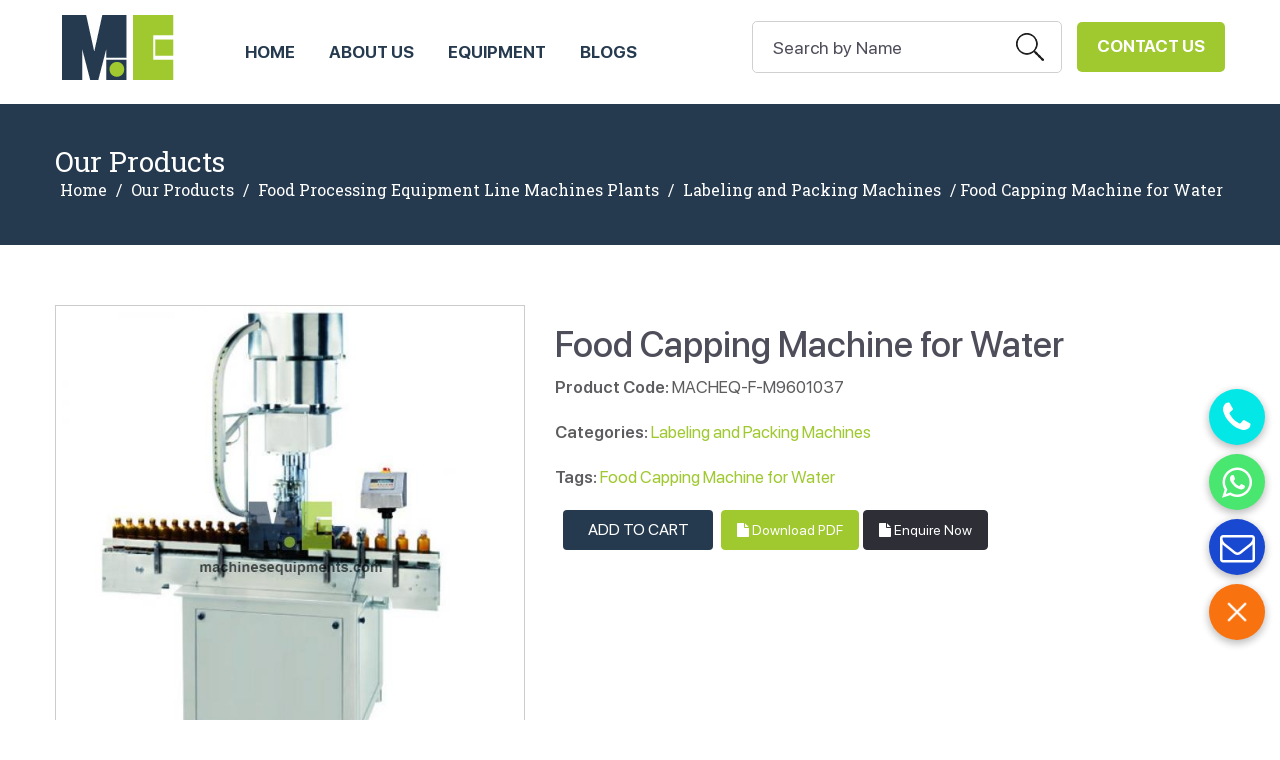

--- FILE ---
content_type: text/html; charset=UTF-8
request_url: https://www.machinesequipments.com/food-capping-machine-for-water
body_size: 9680
content:
<!DOCTYPE html>
<html lang="en">

<head>
<meta charset="UTF-8"> 
<title>Food Capping Machine for Water Manufacturers, Suppliers and Exporters in China</title>
<meta name="description" content="Machines Equipments is a leading Food Capping Machine for Water manufacturers, Food Capping Machine for Water suppliers and exporters in China."/>
<link rel="stylesheet" href="css/tabs.css" />
<meta charset="utf-8">
	<meta name="viewport" content="width=device-width, initial-scale=1.0" />
<link rel="preconnect" href="https://fonts.googleapis.com">
<link rel="preconnect" href="https://fonts.gstatic.com" crossorigin>
<link href="https://fonts.googleapis.com/css2?family=Roboto+Slab:wght@300;400;500;600;700;800;900&display=swap" rel="stylesheet"> 
<link href="/css/animate.css" rel="stylesheet" />
<!-- <link rel="stylesheet" href="css/docs.theme.min.css"> -->
<link href="/css/bootstrap.min.css" rel='stylesheet' type='text/css' />
<!-- Owl Stylesheets -->
<!-- <link rel="stylesheet" href="/fonts/css/font-awesome.min.css"> -->
<link rel="stylesheet" href="/css/font-awesome.min.css">
<link rel="stylesheet" href="/css/owl.carousel.min.css">
<link rel="stylesheet" href="/css/owl.theme.default.min.css">
<link rel="stylesheet" href="/css/style1.css" />
<!-- <link rel="stylesheet" href="/css/responsive.css" /> -->
<!-- HTML5 shim and Respond.js IE8 support of HTML5 elements and media queries -->

<!--[if lt IE 9]>
  <script src="https://oss.maxcdn.com/libs/html5shiv/3.7.0/html5shiv.js"></script>
  <script src="https://oss.maxcdn.com/libs/respond.js/1.3.0/respond.min.js"></script>
<![endif]--> 
  <!-- wow bounceInLeft -->
  <script src="/js/jquery.min.js"></script>

<link rel="canonical" href="https://www.machinesequipments.com/food-capping-machine-for-water">


<script language=javascript>
function go1() {

var url = "https://www.machinesequipments.com//email_frns.php?pid=896&cPath=<br />
<b>Warning</b>:  Undefined array key "cPath" in <b>/home/machinesequipmen/public_html/product-detail.php</b> on line <b>237</b><br />
";
window.open( url, 'popupWindow', 'toolbar=no,location=no,directories=no,status=no,menubar=no,scrollbars=yes,resizable=yes,copyhistory=no,width=500,height=250,screenX=20,screenY=20,top=20,left=20' );
}

function goprint( pid ) {
var url = "https://www.machinesequipments.com/print-products-details.php?pID=" + pid;
window.open( url, 'popupWindow', 'toolbar=no,location=no,directories=no,status=no,menubar=no,scrollbars=yes,resizable=yes,copyhistory=no,width=800,height=1000,screenX=50,screenY=50,top=50,left=50' );
}
</script> 

</head>


<body>
<meta name="viewport" content="width=device-width, initial-scale=1">
<script>
$(window).scroll(function(){
var windowHeights = $(document).scrollTop();
 if(windowHeights > 170)
   {
   $(".header_scroll").fadeIn();

   }else
   {
   $(".header_scroll").fadeOut();
   }
});
</script>



<div class="fullwidth heighthead"></div> 
<header class="fullwidth topheader"> 
 <div class="container">          
	<div class="header">
		<div class="logo">
			<a href="/">
				<img src="https://www.machinesequipments.com/images/settings/1497126300logo-1625645425.png" alt="Machines Equipments">
			</a>
		</div>
		<div class="contactbtn"><a href="https://www.machinesequipments.com/contacts.php">Contact Us</a></div>

		
       
        <div class="searchbox">
			<form action="search.php" method="get" > 
				<input type="text" name="name" class="text" value="Search by Name" onFocus="this.value = '';" onBlur="if (this.value == '') {this.value = 'Enter text here';}">
				<input type="submit" value="search" class="searchbtn"><input type="hidden" name="send" value="Search"  />
			</form>
		</div>

		
      
        
        <div class="navicon"><span></span></div>
	    <div class="topmenu">
	    	<ul>
		        <li  ><a href="/">HOME</a></li>
		        <li  ><a href="https://www.machinesequipments.com/about.php">ABOUT US</a></li>

		        		        	  <li class="sub-menu1 " ><a href="https://www.machinesequipments.com/products.php">Equipment</a>
		        	  	
<div class="submenusec">  <ul id="grid2" class="sub-menu1">    
         
        
        
        
            <li class="grid-item"><a href="/food-processing-plants-and-line"><span>Food Processing Plants and Line</span></a>
            
     
    
  <ul class="sub-sub-menu">
         
                <li><a href="/food-processing-plants-and-line/tomato-ketchup-processing-plant">Tomato Ketchup Processing Plant</a></li>
       
                <li><a href="/food-processing-plants-and-line/fruit-juice-process-plant">Fruit Juice Processing Plant</a></li>
       
                <li><a href="/food-processing-plants-and-line/fruit-pulp-processing-plant">Fruit Pulp Processing Plant</a></li>
       
                <li><a href="/food-processing-plants-and-line/dairy-processing-plant">Dairy Processing Plant</a></li>
       
                <li><a href="/food-processing-plants-and-line/vegetable-processing-plant">Vegetable Processing Plant</a></li>
       
                <li><a href="/food-processing-plants-and-line/food-processing-line-equipment">Food Processing Line Equipment</a></li>
       
                <li><a href="/food-processing-plants-and-line/meat-processing-machine">Meat Processing Machine</a></li>
       
                <li><a href="/food-processing-plants-and-line/nuts-processing-machine">Nuts Processing Machine</a></li>
       
                <li><a href="/food-processing-plants-and-line/food-packing-machine">Food Packing Machine</a></li>
       
                <li><a href="/food-processing-plants-and-line/snacks-making-machine">Snacks Making Machine</a></li>
       
                <li><a href="/food-processing-plants-and-line/milk-processing-equipment">Milk Processing Equipment</a></li>
       
                <li><a href="/food-processing-plants-and-line/tea-bag-machine">Tea Bag Machine</a></li>
       
                <li><a href="/food-processing-plants-and-line/food-forming-line-machines">Food Forming Line Machines</a></li>
                 
            </ul>
    

            </li>
            
        
         
        
        
        
            <li class="grid-item"><a href="/relief-blankets-and-tents"><span>Relief Blankets and Tents</span></a>
            
     
    
  <ul class="sub-sub-menu">
         
                <li><a href="/relief-blankets-and-tents/relief-blankets">Relief Blankets</a></li>
       
                <li><a href="/relief-blankets-and-tents/relief-tents">Relief Tents</a></li>
       
                <li><a href="/relief-blankets-and-tents/relief-buckets">Relief Buckets</a></li>
                 
            </ul>
    

            </li>
            
        
         
        
        
        
            <li class="grid-item"><a href="/agricultural-machinery-and-equipment"><span>Agricultural Machinery and Equipment</span></a>
            
     
    
  <ul class="sub-sub-menu">
         
                <li><a href="/agricultural-machinery-and-equipment/tractors">Tractors</a></li>
       
                <li><a href="/agricultural-machinery-and-equipment/tillage-implements">Tillage Implements</a></li>
       
                <li><a href="/agricultural-machinery-and-equipment/sowing-equipment">Sowing Equipment</a></li>
       
                <li><a href="/agricultural-machinery-and-equipment/harvesting-equipment-and-combine-harvesters">Harvesting Equipment and Combine Harvesters</a></li>
       
                <li><a href="/agricultural-machinery-and-equipment/threshers-reaper-and-binders">Threshers, Reaper and Binders</a></li>
       
                <li><a href="/agricultural-machinery-and-equipment/crop-grain-seeds-cleaning-grading-and-weighing-equipment">Crop/Grain/seeds Cleaning, Grading and Weighing Equipment</a></li>
       
                <li><a href="/agricultural-machinery-and-equipment/weeding-and-intercultural-equipment">Weeding and Intercultural Equipment</a></li>
       
                <li><a href="/agricultural-machinery-and-equipment/plant-protection-equipment">Plant Protection Equipment</a></li>
       
                <li><a href="/agricultural-machinery-and-equipment/maize-shelling-and-grinding-equipment">Maize Shelling and Grinding Equipment</a></li>
       
                <li><a href="/agricultural-machinery-and-equipment/sowing-and-planting-equipment">Sowing and Planting Equipment</a></li>
       
                <li><a href="/agricultural-machinery-and-equipment/pesticides-sprayers">Pesticides Sprayers</a></li>
       
                <li><a href="/agricultural-machinery-and-equipment/tractor-mounted-sprayer">Tractor Mounted Sprayer</a></li>
       
                <li><a href="/agricultural-machinery-and-equipment/knapsack-sprayer">Knapsack Sprayer</a></li>
                 
            </ul>
    

            </li>
            
        
         
        
        
        
            <li class="grid-item"><a href="/hand-tools-and-machines"><span>Hand Tools and Machines</span></a>
            
     
    
  <ul class="sub-sub-menu">
         
                <li><a href="/hand-tools-and-machines/tool-box-and-bags">Tool Box and Bags</a></li>
       
                <li><a href="/hand-tools-and-machines/hand-tools">Hand Tools</a></li>
       
                <li><a href="/hand-tools-and-machines/carpenter-tools">Carpenter Tools</a></li>
       
                <li><a href="/hand-tools-and-machines/automobile-tools">Automobile Tools</a></li>
       
                <li><a href="/hand-tools-and-machines/power-tool-and-machines">Power Tool and Machines</a></li>
       
                <li><a href="/hand-tools-and-machines/electric-power-tools">Electric Power Tools</a></li>
                 
            </ul>
    

            </li>
            
        
         
        
        
        
            <li class="grid-item"><a href="/battery-operated-three-wheeler"><span>Battery Operated Three Wheelers</span></a>
            
     
    
  <ul class="sub-sub-menu">
         
                <li><a href="/battery-operated-three-wheeler/garbage-e-loader">Garbage E-Loader</a></li>
       
                <li><a href="/battery-operated-three-wheeler/battery-cargo-vehicle">Battery Cargo Vehicle</a></li>
                 
            </ul>
    

            </li>
            
        
         
        
        
        
            <li class="grid-item"><a href="/army-equipment"><span>Army Equipment</span></a>
            
     
    
  <ul class="sub-sub-menu">
         
                <li><a href="/army-equipment/army-uniform">Army Uniform</a></li>
       
                <li><a href="/army-equipment/army-body-armour">Army Body Armour</a></li>
       
                <li><a href="/army-equipment/army-shoes">Army Shoes</a></li>
       
                <li><a href="/army-equipment/ballistic-helmet">Army Ballistic Helmets</a></li>
       
                <li><a href="/army-equipment/tactical-bulletproof-vest">Army Tactical Bulletproof Vest</a></li>
       
                <li><a href="/army-equipment/bulletproof-vest">Army Bulletproof Vest</a></li>
       
                <li><a href="/army-equipment/anti-riot-armour">Anti Riot Armour</a></li>
       
                <li><a href="/army-equipment/ballistic-overvest">Ballistic Overvest</a></li>
       
                <li><a href="/army-equipment/bomb-blanket">Bomb Blanket</a></li>
       
                <li><a href="/army-equipment/bomb-detection-equipment">Bomb Detection Equipments</a></li>
       
                <li><a href="/army-equipment/bomb-disposal-search-tools">Bomb Disposal Search Tools</a></li>
       
                <li><a href="/army-equipment/army-caps-and-hats">Army Caps and Hats</a></li>
       
                <li><a href="/army-equipment/army-uniform-accessories">Army Uniform Accessories</a></li>
       
                <li><a href="/army-equipment/riot-drill-materials">Riot Drill Materials</a></li>
       
                <li><a href="/army-equipment/army-tents">Army Tents</a></li>
       
                <li><a href="/army-equipment/military-tents">Military Tents</a></li>
                 
            </ul>
    

            </li>
            
        
         
        
        
        
            <li class="grid-item"><a href="/solar-system-products"><span>Solar System Products</span></a>
            
     
    
  <ul class="sub-sub-menu">
         
                <li><a href="/solar-system-products/solar-panel">Solar Panel</a></li>
       
                <li><a href="/solar-system-products/solar-batteries">Solar Batteries</a></li>
       
                <li><a href="/solar-system-products/solar-lights">Solar Lights</a></li>
       
                <li><a href="/solar-system-products/solar-water-pump">Solar Water Pump</a></li>
       
                <li><a href="/solar-system-products/solar-power-plants">Solar Power Plants</a></li>
                 
            </ul>
    

            </li>
            
        
         
        
        
        
            <li class="grid-item"><a href="/ground-and-underground-engineering-equipments"><span>Ground and Underground Engineering Equipments</span></a>
            
     
    
  <ul class="sub-sub-menu">
         
                <li><a href="/ground-and-underground-engineering-equipments/geotechnical-machines">Geotechnical Machines</a></li>
                 
            </ul>
    

            </li>
            
        
         
        
        
        
            <li class="grid-item"><a href="/garage-workshop-equipments"><span>Garage Workshop Equipments</span></a>
            
     
    
  <ul class="sub-sub-menu">
         
                <li><a href="/garage-workshop-equipments/garage-tyre-care-equipments">Garage Tyre Care Equipments</a></li>
       
                <li><a href="/garage-workshop-equipments/garage-lifting-equipments">Garage Lifting Equipments</a></li>
       
                <li><a href="/garage-workshop-equipments/garage-washing-dry-and-clean-equipments">Garage Washing Dry and Clean Equipments</a></li>
       
                <li><a href="/garage-workshop-equipments/garage-crash-repair-equipments">Garage Crash Repair Equipments</a></li>
       
                <li><a href="/garage-workshop-equipments/garage-body-shop-equipments">Garage Body Shop Equipments</a></li>
       
                <li><a href="/garage-workshop-equipments/garage-general-service-equipments">Garage General Service Equipments</a></li>
       
                <li><a href="/garage-workshop-equipments/garage-two-wheeler-and-hydraulic-tools">Garage Two Wheeler and Hydraulic Tools</a></li>
       
                <li><a href="/garage-workshop-equipments/garage-commercial-vehicle-equipments">Garage Commercial Vehicle Equipments</a></li>
       
                <li><a href="/garage-workshop-equipments/garage-pollution-testing-equipments">Garage Pollution Testing Equipments</a></li>
       
                <li><a href="/garage-workshop-equipments/garage-air-conditioning-equipments">Garage Air Conditioning Equipments</a></li>
       
                <li><a href="/garage-workshop-equipments/garage-diagnostics-equipments">Garage Diagnostics Equipments</a></li>
                 
            </ul>
    

            </li>
            
        
         
        
        
        
            <li class="grid-item"><a href="/drilling-and-bore-well-equipment"><span>Drilling and Bore Well Equipments</span></a>
            
     

            </li>
            
        
         
        
        
        
            <li class="grid-item"><a href="/3d-printer-machine"><span>3D Printer Machine</span></a>
            
     

            </li>
            
        
         
        
        
        
            <li class="grid-item"><a href="/agro-processing-equipment"><span>Agro Processing Equipments</span></a>
            
     
    
  <ul class="sub-sub-menu">
         
                <li><a href="/agro-processing-equipment/agro-hammer-mill">Agro Hammer Mill</a></li>
       
                <li><a href="/agro-processing-equipment/agro-combined-rice-mill">Agro Combined Rice Mill</a></li>
       
                <li><a href="/agro-processing-equipment/agro-rice-destoner">Agro Rice Destoner</a></li>
       
                <li><a href="/agro-processing-equipment/agro-gravity-paddy-separator">Agro Gravity Paddy Separator</a></li>
       
                <li><a href="/agro-processing-equipment/agro-rice-whitener">Agro Rice Whitener</a></li>
       
                <li><a href="/agro-processing-equipment/agro-elevator">Agro Elevator</a></li>
       
                <li><a href="/agro-processing-equipment/agro-threshing-machine">Agro Threshing Machine</a></li>
       
                <li><a href="/agro-processing-equipment/agro-palm-oil-press">Agro Palm Oil press</a></li>
                 
            </ul>
    

            </li>
            
        
         
        
        
        
            <li class="grid-item"><a href="/3d-scanners-machine"><span>3D Scanners Machine</span></a>
            
     

            </li>
            
        
         
        
        
        
            <li class="grid-item"><a href="/water-irrigation-equipment"><span>Water Irrigation Equipments</span></a>
            
     

            </li>
            
        
         
        
        
        
            <li class="grid-item"><a href="/fire-detection-system"><span>Fire Detection System</span></a>
            
     

            </li>
            
        
         
        
        
        
            <li class="grid-item"><a href="/fire-fighting-equipment"><span>Fire Fighting Equipments</span></a>
            
     
    
  <ul class="sub-sub-menu">
         
                <li><a href="/fire-fighting-equipment/fire-alarm">Fire Alarm</a></li>
       
                <li><a href="/fire-fighting-equipment/fire-blanket">Fire Blanket</a></li>
       
                <li><a href="/fire-fighting-equipment/fire-extinguisher">Fire Extinguisher</a></li>
                 
            </ul>
    

            </li>
            
        
         
        
        
        
            <li class="grid-item"><a href="/refrigeration-and-cold-storage-equipments"><span>Refrigeration and Cold Storage Equipments</span></a>
            
     
    
  <ul class="sub-sub-menu">
         
                <li><a href="/refrigeration-and-cold-storage-equipments/cold-multideck-open-chiller">Cold Multideck Open chiller</a></li>
       
                <li><a href="/refrigeration-and-cold-storage-equipments/cold-island-freezer">Cold Island Freezer</a></li>
       
                <li><a href="/refrigeration-and-cold-storage-equipments/cold-meat-showcase">Cold Meat Showcase</a></li>
       
                <li><a href="/refrigeration-and-cold-storage-equipments/cold-room">Cold Room</a></li>
       
                <li><a href="/refrigeration-and-cold-storage-equipments/cold-seafood-display-freezer">Cold Seafood Display Freezer</a></li>
       
                <li><a href="/refrigeration-and-cold-storage-equipments/cold-upright-fridge-and-upright-freezer">Cold Upright Fridge and Upright Freezer</a></li>
       
                <li><a href="/refrigeration-and-cold-storage-equipments/ice-maker">Ice Maker</a></li>
       
                <li><a href="/refrigeration-and-cold-storage-equipments/cold-cake-display-showcase">Cold Cake Display Showcase</a></li>
       
                <li><a href="/refrigeration-and-cold-storage-equipments/ice-cream-display-freezer">Ice Cream Display Freezer</a></li>
       
                <li><a href="/refrigeration-and-cold-storage-equipments/cold-fridge-and-freezer-combine">Cold Fridge and Freezer Combine</a></li>
       
                <li><a href="/refrigeration-and-cold-storage-equipments/cold-workbench-chiller">Cold Workbench Chiller</a></li>
       
                <li><a href="/refrigeration-and-cold-storage-equipments/cold-kitchen-freezer">Cold Kitchen Freezer</a></li>
       
                <li><a href="/refrigeration-and-cold-storage-equipments/cold-wine-cooler">Cold Wine Cooler</a></li>
       
                <li><a href="/refrigeration-and-cold-storage-equipments/cold-mini-fridge">Cold Mini Fridge</a></li>
       
                <li><a href="/refrigeration-and-cold-storage-equipments/ice-cream-machine">Ice Cream Machine</a></li>
                 
            </ul>
    

            </li>
            
        
         
        
        
        
            <li class="grid-item"><a href="/wind-energy-equipment"><span>Wind Energy Equipment</span></a>
            
     
    
  <ul class="sub-sub-menu">
         
                <li><a href="/wind-energy-equipment/wind-generator">Wind Generator</a></li>
                 
            </ul>
    

            </li>
            
        
         
        
        
        
            <li class="grid-item"><a href="/computer-and-ict-equipment"><span>Computer, IT and ICT Equipment</span></a>
            
     

            </li>
            
        
         
        
        
        
            <li class="grid-item"><a href="/cyber-security-equipments"><span>Cyber Security Equipments</span></a>
            
     

            </li>
            
        
         
        
        
        
            <li class="grid-item"><a href="/traffic-safety-equipment"><span>Traffic Safety Equipments</span></a>
            
     
    
  <ul class="sub-sub-menu">
         
                <li><a href="/traffic-safety-equipment/traffic-barrier">Traffic Barrier</a></li>
       
                <li><a href="/traffic-safety-equipment/traffic-security-and-protection">Traffic Security and Protection</a></li>
                 
            </ul>
    

            </li>
            
        
         
        
        
        
            <li class="grid-item"><a href="/water-treatment-plants"><span>Water Treatment Solutions</span></a>
            
     
    
  <ul class="sub-sub-menu">
         
                <li><a href="/water-treatment-plants/water-treatment-plant">Water Treatment Plant</a></li>
       
                <li><a href="/water-treatment-plants/waste-water-treatment-plant">Waste Water Treatment Plant</a></li>
       
                <li><a href="/water-treatment-plants/water-purification-equipments">Water Purification Equipments</a></li>
                 
            </ul>
    

            </li>
            
        
         
        
        
        
            <li class="grid-item"><a href="/construction-machinery-equipments"><span>Construction Machinery and Equipments</span></a>
            
     
    
  <ul class="sub-sub-menu">
         
                <li><a href="/construction-machinery-equipments/bulldozer">Bulldozer</a></li>
       
                <li><a href="/construction-machinery-equipments/wheel-loader">Wheel Loader</a></li>
       
                <li><a href="/construction-machinery-equipments/backhoe-loader">Backhoe Loader</a></li>
       
                <li><a href="/construction-machinery-equipments/motor-grader">Motor Grader</a></li>
       
                <li><a href="/construction-machinery-equipments/road-roller">Road Roller</a></li>
       
                <li><a href="/construction-machinery-equipments/multi-function-asphalt-paver">Multi-Function Asphalt Paver</a></li>
       
                <li><a href="/construction-machinery-equipments/crane">Crane</a></li>
       
                <li><a href="/construction-machinery-equipments/mining-dump-truck">Mining Dump Truck</a></li>
       
                <li><a href="/construction-machinery-equipments/concrete-pump-truck">Concrete Pump Truck</a></li>
       
                <li><a href="/construction-machinery-equipments/forklift-truck">Forklift Truck</a></li>
       
                <li><a href="/construction-machinery-equipments/fire-fighting-truck">Fire Fighting Truck</a></li>
       
                <li><a href="/construction-machinery-equipments/municipal-and-special-vehicle">Municipal and Special Vehicle</a></li>
       
                <li><a href="/construction-machinery-equipments/industrial-pump">Industrial Pump</a></li>
       
                <li><a href="/construction-machinery-equipments/road-milling-machine">Road Milling Machine</a></li>
       
                <li><a href="/construction-machinery-equipments/drilling-rig-equipments">Drilling Rig Equipments</a></li>
       
                <li><a href="/construction-machinery-equipments/concrete-mixer-truck">Concrete Mixer Truck</a></li>
                 
            </ul>
    

            </li>
            
        
         
        
        
        
            <li class="grid-item"><a href="/food-processing-equipment-line-machines-plants"><span>Food Processing Equipment Line Machines Plants</span></a>
            
     
    
  <ul class="sub-sub-menu">
         
                <li><a href="/food-processing-equipment-and-machines/aseptic-carton-filling-machine">Aseptic Carton Filling Machine</a></li>
       
                <li><a href="/food-processing-equipment-and-machines/filling-and-packaging-machine">Filling and Packaging Machine</a></li>
       
                <li><a href="/food-processing-equipment-and-machines/stainless-steel-tanks">Stainless Steel Tanks</a></li>
       
                <li><a href="/food-processing-equipment-and-machines/preparation-system">Preparation system</a></li>
       
                <li><a href="/food-processing-equipment-and-machines/sterilization-system">Sterilization system</a></li>
       
                <li><a href="/food-processing-equipment-and-machines/cip-cleaning-system">CIP Cleaning System</a></li>
       
                <li><a href="/food-processing-equipment-and-machines/carbonated-beverage-equipment">Carbonated Beverage Equipment</a></li>
       
                <li><a href="/food-processing-equipment-and-machines/drinking-water-treatment-equipments">Drinking Water Treatment Equipments</a></li>
       
                <li><a href="/food-processing-equipment-and-machines/sanitary-pumps">Sanitary Pumps</a></li>
       
                <li><a href="/food-processing-equipment-and-machines/installation-pipelines-valves-fittings">Installation Pipelines, Valves, Fittings</a></li>
       
                <li><a href="/food-processing-equipment-and-machines/utilities-equipment">Utilities Equipment</a></li>
       
                <li><a href="/food-processing-equipment-and-machines/labeling-and-packing-machines">Labeling and Packing Machines</a></li>
       
                <li><a href="/food-processing-equipment-and-machines/strapping-and-sealing-machine">Strapping and Sealing Machine</a></li>
       
                <li><a href="/food-processing-equipment-and-machines/bottle-filling-and-batch-coding-machinery">Bottle Filling and Batch Coding Machinery</a></li>
       
                <li><a href="/food-processing-equipment-and-machines/fruit-processing-equipment">Fruit Processing Equipment</a></li>
       
                <li><a href="/food-processing-equipment-and-machines/processing-plant">Processing Plant</a></li>
                 
            </ul>
    

            </li>
            
        
         
        
        
        
            <li class="grid-item"><a href="/power-distribution-equipment"><span>Power Distribution Equipment</span></a>
            
     

            </li>
            
        
         
        
        
        
            <li class="grid-item"><a href="/power-generation-equipment"><span>Power Generation Equipment</span></a>
            
     
    
  <ul class="sub-sub-menu">
         
                <li><a href="/power-distribution-equipment/outdoor-substations-up-to-400-kv">Outdoor Substations up to 400 kV</a></li>
       
                <li><a href="/power-distribution-equipment/industrial-electrification">Industrial Electrification</a></li>
       
                <li><a href="/power-distribution-equipment/gas-insulated-sub-stations">Gas Insulated Sub Stations</a></li>
                 
            </ul>
    

            </li>
            
        
         
        
        
        
            <li class="grid-item"><a href="/power-transmission-equipment"><span>Power Transmission Equipment</span></a>
            
     

            </li>
            
        
 
</ul>

  
 </div>		        	  </li>

		        			      


		        <li  ><a href="https://www.machinesequipments.com/articles.php">Blogs</a></li>

		      
		      </ul>
	    </div>
        
		<div class="clearfix"></div>
	</div>
</div>
</header>



<script type="text/javascript" src="/fancybox/jquery.fancybox.js?v=2.1.5"></script>
<link rel="stylesheet" type="text/css" href="/fancybox/jquery.fancybox.css?v=2.1.5" media="screen" />
<script type="text/javascript">
	$(document).ready(function() {
		$('#popup-box').fancybox({
		href: this.href,
		type: "iframe",
		'width'				: '430px',
		'height'			: '500px',
		'autoScale'			: 'true',
		'transitionIn'		: 'none',
		'transitionOut'		: 'none'

		});
		
		$("a[rel=example_group]").fancybox({
				'transitionIn'		: 'none',
				'transitionOut'		: 'none',
				'titlePosition' 	: 'over',
				'titleFormat'		: function(title, currentArray, currentIndex, currentOpts) {
					return '<span id="fancybox-title-over">Image ' + (currentIndex + 1) + ' / ' + currentArray.length + (title.length ? ' &nbsp; ' + title : '') + '</span>';
				}
			});
	});
</script>

<section class="fullwidth innerbanner">
<div class="container">
<div class="heading2" style="color:#fff;">Our Products </h1>
<div class="breadcrumbs">
	<a href="https://www.machinesequipments.com/">Home</a> / <a href="https://www.machinesequipments.com/products.php">Our Products</a> / <a href="https://www.machinesequipments.com/food-processing-equipment-line-machines-plants">Food Processing Equipment Line Machines Plants</a> / <a href="https://www.machinesequipments.com/food-processing-equipment-and-machines/labeling-and-packing-machines">Labeling and Packing Machines</a> / Food Capping Machine for Water 
</div>
</div>
</section> 

<!--End Banner-->  

<div class="fullwidth innerpages services-content">
<div class="container"> 
<div class="row">
	<div class="col-md-5"> 
		<div class="product-detail-slider">
			<div class="rslides" id="product-detail-slider">
									
								<img src="https://www.machinesequipments.com/images/product/CappingMachineforWater-lab-2008515392.jpg" alt="Food Capping Machine for Water" align="" >
			</div>
		</div>
	</div>

	<div class="col-md-7">
		
		<div class="product-detail-description">
			<h1>Food Capping Machine for Water</h1>
			<div class="content-text">
				<p><strong>Product Code:</strong> MACHEQ-F-M9601037</p> 
				<p><strong>Categories:</strong> <a href=/food-processing-equipment-and-machines/labeling-and-packing-machines>Labeling and Packing Machines</a></p>
				<p><b>Tags:</b> <a href="/search.php?name=Food Capping Machine for Water&send=Search">Food Capping Machine for Water</a> </p> 	 
			</div> 
			<div class="clearfix"></div>
			<form class="button-wrapper" action="/shopping_cart.php?request_url=food-capping-machine-for-water&pID=896" method="post">
				
				<span class="button-item"><input type="hidden" name="action" class="button" value="add_to_cart"/></span>
				<span class="button-item"><input name="image2" type="submit" class="button" value="Add To Cart"/></span>
				
			</form>
			<p style="display: none;">896</p>


			
			<a class="btn btn-default btn-dark btn-medium btn-square downloadbtn" href="https://www.machinesequipments.com/pdf-products-details.php?pId=896" target="_blank"><i class="fa fa-file"></i> Download PDF </a> 
			<a class="btn btn-default btn-dark btn-medium btn-square enwdown" href="contacts.php"><i class="fa fa-file"></i> Enquire Now </a> 

			<div class="clearfix"></div>
			
		</div>
	</div>
</div>

<div class="clearfix verticalTab" id="target">
	<ul class="resp-tabs-list">
		<li>Description</li>
		<li>Specification</li> 
		
	</ul>
	<div class="resp-tabs-container">
		<div>
			<p>Food Capping Machine for Water</p>		</div>
		<div>
			<p>Typically, three or four arrangements of plates will be utilized to bit by bit fix tops. Lifts or vibratory dishes help these constant topping machines by conveying tops to every individual jug, leaving the administrator of the machine to just supplant mass tops as required. These topping machines can deal with an extensive variety of screw sort tops, including level tops, sports tops, trigger sprayers and some more. The adaptability and simplicity of operation are two variables that make this topping machine well known.</p>

<table border="1" style="width:744px">
	<tbody>
		<tr>
			<td>
			<p>Output/Hour*</p>
			</td>
			<td>
			<p>1000 to 2400 Containers</p>
			</td>
		</tr>
		<tr>
			<td>
			<p>No. of sealing head</p>
			</td>
			<td>
			<p>1 Nos.</p>
			</td>
		</tr>
		<tr>
			<td>
			<p>Electrical Motor**</p>
			</td>
			<td>
			<p>1 H.P. , 415 Volts, 3 Phase For Main Machine</p>
			</td>
		</tr>
		<tr>
			<td>
			<p>Change parts required</p>
			</td>
			<td>
			<p>Cap Die if cap diameter change.</p>
			</td>
		</tr>
	</tbody>
</table>

<p><strong>Feature:</strong></p>

<ul>
	<li>Depends on bottle size, cap size and type of cap.</li>
	<li>We can supply as per customer requirements.</li>
</ul>					</div>
		
		
	</div>
</div>





	<div class="row">
		<div class="col-md-12">
			
			<div class="section_header">
				<h2>Food Capping Machine for Water Other machines you may like</h2> 
				<p>Machines and Equipments for  Food Capping Machine for Water</p>
			</div>
			
		</div>
		<div class="clear"></div>
		<div class="col-md-12">
			<ul class="shop full-width clearfix list-unstyled">
				
						
						<li> 
							<div class="productsb">
								
																<a class="productimage" href="/automatic-bottle-cap-sealing-machines" ><img src="https://www.machinesequipments.com/images/product/AutomaticBottleCapSealingMachines-lab-650277799.jpg" alt="Automatic Bottle Cap Sealing Machines" /></a>
								
								<div class="product_name">
									<a href="/automatic-bottle-cap-sealing-machines"><span>Automatic Bottle Cap Sealing Machines</span></a>
								</div>
								<div class="product-description clearfix">
									
								</div>
							</div> 
						</li>
						

						
						
						<li> 
							<div class="productsb">
								
																<a class="productimage" href="/food-plastic-and-stainless-steel-slat-chain-conveyor" ><img src="https://www.machinesequipments.com/images/product/PlasticandStainlessSteelSlatChainConveyor1-lab-1860906531.jpg" alt="Food Plastic and Stainless Steel Slat Chain Conveyor" /></a>
								
								<div class="product_name">
									<a href="/food-plastic-and-stainless-steel-slat-chain-conveyor"><span>Food Plastic and Stainless Steel Slat Chain Conveyor</span></a>
								</div>
								<div class="product-description clearfix">
									
								</div>
							</div> 
						</li>
						

						
						
						<li> 
							<div class="productsb">
								
																<a class="productimage" href="/food-automatic-vial-label-applicator" ><img src="https://www.machinesequipments.com/images/product/AutomaticVialLabelApplicator-lab-1813991700.jpg" alt="Food Automatic Vial Label Applicator" /></a>
								
								<div class="product_name">
									<a href="/food-automatic-vial-label-applicator"><span>Food Automatic Vial Label Applicator</span></a>
								</div>
								<div class="product-description clearfix">
									
								</div>
							</div> 
						</li>
						

						
						
						<li> 
							<div class="productsb">
								
																<a class="productimage" href="/food-shrink-sleeve-applicators" ><img src="https://www.machinesequipments.com/images/product/ShrinkSleeveApplicators-lab-1669119242.jpg" alt="Food Shrink Sleeve Applicators" /></a>
								
								<div class="product_name">
									<a href="/food-shrink-sleeve-applicators"><span>Food Shrink Sleeve Applicators</span></a>
								</div>
								<div class="product-description clearfix">
									
								</div>
							</div> 
						</li>
						

						
						
						<li> 
							<div class="productsb">
								
																<a class="productimage" href="/food-automatic-rotary-sticker-labeling-machine" ><img src="https://www.machinesequipments.com/images/product/AutomaticRotaryStickerLabelingMachine1-lab-2118286538.jpg" alt="Food Automatic Rotary Sticker Labeling Machine" /></a>
								
								<div class="product_name">
									<a href="/food-automatic-rotary-sticker-labeling-machine"><span>Food Automatic Rotary Sticker Labeling Machine</span></a>
								</div>
								<div class="product-description clearfix">
									
								</div>
							</div> 
						</li>
						

						
						
						<li> 
							<div class="productsb">
								
																<a class="productimage" href="/food-shrink-sleeve-applicators-and-heat-tunnel" ><img src="https://www.machinesequipments.com/images/product/ShrinkSleeveApplicatorsandHeatTunnel-lab-605069112.jpg" alt="Food Shrink Sleeve Applicators and Heat Tunnel" /></a>
								
								<div class="product_name">
									<a href="/food-shrink-sleeve-applicators-and-heat-tunnel"><span>Food Shrink Sleeve Applicators and Heat Tunnel</span></a>
								</div>
								<div class="product-description clearfix">
									
								</div>
							</div> 
						</li>
						

						
						
						<li> 
							<div class="productsb">
								
																<a class="productimage" href="/sleeve-inserting-and-sleeve-shrinking-machine" ><img src="https://www.machinesequipments.com/images/product/SleeveInsertingAndSleeveShrinkingMachine1-lab-1573180306.jpg" alt="Sleeve Inserting And Sleeve Shrinking Machine" /></a>
								
								<div class="product_name">
									<a href="/sleeve-inserting-and-sleeve-shrinking-machine"><span>Sleeve Inserting And Sleeve Shrinking Machine</span></a>
								</div>
								<div class="product-description clearfix">
									
								</div>
							</div> 
						</li>
						

						
						
						<li> 
							<div class="productsb">
								
																<a class="productimage" href="/food-turntable-inspection-machine" ><img src="https://www.machinesequipments.com/images/product/TurntableInspectionMachine-lab-1182532830.jpeg" alt="Food Turntable Inspection Machine" /></a>
								
								<div class="product_name">
									<a href="/food-turntable-inspection-machine"><span>Food Turntable Inspection Machine</span></a>
								</div>
								<div class="product-description clearfix">
									
								</div>
							</div> 
						</li>
						

										
			</ul> 
		</div>
	</div>


</div>	
</div>
</div>	



<footer class="fullwidth footersec">
  <div class="container">
    <div class="fbox footerfirst">
      <div class="flogo"><a href="/"><img src="/images/logo.png" alt="<br />
<b>Warning</b>:  Undefined variable $countries_name in <b>/home/machinesequipmen/public_html/footer1.php</b> on line <b>4</b><br />
" /></a></div>
      <ul>
        <li  ><a href="/">HOME</a></li>
            <li  ><a href="https://www.machinesequipments.com/about.php">ABOUT US</a></li>

                            <li  ><a href="https://www.machinesequipments.com/products.php">MACHINES</a></li>

                        


            <li  ><a href="https://www.machinesequipments.com/articles.php">BLOGS</a></li>
            <li  ><a href="https://www.machinesequipments.com/countries.php">MARKET AREA</a></li>
      </ul>
    </div>

    <div class="fbox boxcategory">
      <div class="footertitle">Our Product Line</div>
      <ul>
             
   
    <li>
      <a href="/food-processing-plants-and-line" title="Food Processing Plants and Line Suppliers ">
        Food Processing Plants and Line</a>
      </li>
     
   
      
   
    <li>
      <a href="/relief-blankets-and-tents" title="Relief Blankets and Tents Suppliers ">
        Relief Blankets and Tents</a>
      </li>
     
   
      
   
    <li>
      <a href="/agricultural-machinery-and-equipment" title="Agricultural Machinery and Equipment Suppliers ">
        Agricultural Machinery and Equipment</a>
      </li>
     
   
      
   
    <li>
      <a href="/hand-tools-and-machines" title="Hand Tools and Machines Suppliers ">
        Hand Tools and Machines</a>
      </li>
     
   
      
   
    <li>
      <a href="/battery-operated-three-wheeler" title="Battery Operated Three Wheelers Suppliers ">
        Battery Operated Three Wheelers</a>
      </li>
     
   
      
   
    <li>
      <a href="/army-equipment" title="Army Equipment Suppliers ">
        Army Equipment</a>
      </li>
     
   
      
   
    <li>
      <a href="/solar-system-products" title="Solar System Products Suppliers ">
        Solar System Products</a>
      </li>
     
   
      
   
    <li>
      <a href="/ground-and-underground-engineering-equipments" title="Ground and Underground Engineering Equipments Suppliers ">
        Ground and Underground Engineering Equipments</a>
      </li>
     
   
      
   
    <li>
      <a href="/garage-workshop-equipments" title="Garage Workshop Equipments Suppliers ">
        Garage Workshop Equipments</a>
      </li>
     
   
      
   
    <li>
      <a href="/drilling-and-bore-well-equipment" title="Drilling and Bore Well Equipments Suppliers ">
        Drilling and Bore Well Equipments</a>
      </li>
     
   
      
   
    <li>
      <a href="/3d-printer-machine" title="3D Printer Machine Suppliers ">
        3D Printer Machine</a>
      </li>
     
   
      
   
    <li>
      <a href="/agro-processing-equipment" title="Agro Processing Equipments Suppliers ">
        Agro Processing Equipments</a>
      </li>
     
   
      
   
    <li>
      <a href="/3d-scanners-machine" title="3D Scanners Machine Suppliers ">
        3D Scanners Machine</a>
      </li>
     
   
      
   
    <li>
      <a href="/water-irrigation-equipment" title="Water Irrigation Equipments Suppliers ">
        Water Irrigation Equipments</a>
      </li>
     
   
      
   
    <li>
      <a href="/fire-detection-system" title="Fire Detection System Suppliers ">
        Fire Detection System</a>
      </li>
     
   
      
   
    <li>
      <a href="/fire-fighting-equipment" title="Fire Fighting Equipments Suppliers ">
        Fire Fighting Equipments</a>
      </li>
     
   
      
   
    <li>
      <a href="/refrigeration-and-cold-storage-equipments" title="Refrigeration and Cold Storage Equipments Suppliers ">
        Refrigeration and Cold Storage Equipments</a>
      </li>
     
   
      
   
    <li>
      <a href="/wind-energy-equipment" title="Wind Energy Equipment Suppliers ">
        Wind Energy Equipment</a>
      </li>
     
   
      
   
    <li>
      <a href="/computer-and-ict-equipment" title="Computer, IT and ICT Equipment Suppliers ">
        Computer, IT and ICT Equipment</a>
      </li>
     
   
      
   
    <li>
      <a href="/cyber-security-equipments" title="Cyber Security Equipments Suppliers ">
        Cyber Security Equipments</a>
      </li>
     
   
      
   
    <li>
      <a href="/traffic-safety-equipment" title="Traffic Safety Equipments Suppliers ">
        Traffic Safety Equipments</a>
      </li>
     
   
      
   
    <li>
      <a href="/water-treatment-plants" title="Water Treatment Solutions Suppliers ">
        Water Treatment Solutions</a>
      </li>
     
   
      
   
    <li>
      <a href="/construction-machinery-equipments" title="Construction Machinery and Equipments Suppliers ">
        Construction Machinery and Equipments</a>
      </li>
     
   
      
   
    <li>
      <a href="/food-processing-equipment-line-machines-plants" title="Food Processing Equipment Line Machines Plants Suppliers ">
        Food Processing Equipment Line Machines Plants</a>
      </li>
     
   
      
   
    <li>
      <a href="/power-distribution-equipment" title="Power Distribution Equipment Suppliers ">
        Power Distribution Equipment</a>
      </li>
     
   
      
   
    <li>
      <a href="/power-generation-equipment" title="Power Generation Equipment Suppliers ">
        Power Generation Equipment</a>
      </li>
     
   
      
   
    <li>
      <a href="/power-transmission-equipment" title="Power Transmission Equipment Suppliers ">
        Power Transmission Equipment</a>
      </li>
     
   
 
      </ul>
  </div>
   
  <div class="support" id="fab1" title="Support">
  <!-- <i class="fa fa-comments" id="fabIcon"></i> -->
  <img src="/images/cross.png" class="img-fluid" id="fabIcon" alt="Support" title="Support">
</div>
<div class="inner-fabs show">
  <a href="mailto:sales@machinesequipments.com" title="Send Enquiry">
    <i class="fa fa-envelope-o"></i>
  </a>
  <a href="#" target="_blank" title="Whatsapp Now">
    <i class="fa fa-whatsapp"></i>
  </a>
  <a href="#" title="Call Now">
    <i class="fa fa-phone"></i>
  </a>  
</div>
  <script>
      $('.support').click(function(){
      let img_link = "/images/support.png";
      let img_cross_link = "/images/cross.png";
      $('.inner-fabs').toggleClass('show');
      let img = $('#fabIcon').attr('src');
      (img == img_link)?$('#fabIcon').attr('src',img_cross_link):$('#fabIcon').attr('src',img_link);
       
    });
    $(window).scroll(function(){
  var windowHeights = $(document).scrollTop();
    if(windowHeights > 100)
    {
      $("header").addClass('fixed');
    }
    else
    {
      $("header").removeClass('fixed');
    }
});
    </script>




<!-- Global site tag (gtag.js) - Google Analytics -->
<script async src="https://www.googletagmanager.com/gtag/js?id=G-8Y1TK8TV4C"></script>
<script>
 window.dataLayer = window.dataLayer || [];
 function gtag(){dataLayer.push(arguments);}
 gtag('js', new Date());

 gtag('config', 'G-8Y1TK8TV4C');
</script>



</footer>



<div class="copyright">
  <div class="container">2025 © Copyright, Machines Equipments | Manufacturers and Suppliers  </div>
</div>
<script src="/js/masonry.pkgd.min.js"></script>
<script> 
if ($(window).width() > 1024) {
  $('#grid2').masonry({
  // options
  itemSelector: '.grid-item',
  
});


// new AnimOnScroll( document.getElementById( 'grid2' ), {
//     minDuration : 0.8,
//     maxDuration : 0.8,
//     viewportFactor : 0.6
// } );
};
</script>

<script>
$(document).ready(function(){

	// hide #back-top first
	$("#back-top").hide();
	
	// fade in #back-top
	$(function () {
		$(window).scroll(function () {
			if ($(this).scrollTop() > 800) {
				$('#back-top').fadeIn();
			} else {
				$('#back-top').fadeOut();
			}
		});

		// scroll body to 0px on click
		$('#back-top a').click(function () {
			$('body,html').animate({
				scrollTop: 0
			}, 800);
			return false;
		});
	});

});


$(document).ready(function () { 
  $( "body" ).click(function() {
  $('.navicon').removeClass('active');
  $('.topmenu').removeClass('showmenu');
  });

  $( ".navicon" ).click(function(e) {
    e.stopPropagation();
    $(this).toggleClass('active');
    $( ".topmenu" ).toggleClass('showmenu');
  });

  $(".submenusec").before("<div class='ddclick1'></div>");
  $( ".ddclick1" ).click(function() { 
    $(this).toggleClass('active');  
    $(this).next().slideToggle(); 
  });

   
  $(".sub-sub-menu").before("<div class='ddclick'></div>");
  $( ".ddclick" ).click(function() { 
    $(this).toggleClass('active');  
    $(this).next().slideToggle(); 
  });

   
  $(".topmenu").click(function(e){
  e.stopPropagation();
  });

});
</script>

<script type="text/javascript" src="/js/easy-responsive-tabs.js"></script> 
<!-- RS slides -->
<script type="text/javascript" src="/js/rs-slides.js"></script> 

<script>
(function () {
"use strict";



/* ------------------------------------------------------------------------ 
ADD REVIEW CUSTOM SCRIPT [open/close]
------------------------------------------------------------------------ */
jQuery("#add-review-btn").click(function(){
	jQuery("#add-review-form").slideDown();
});
jQuery("#review-form-close").click(function(){
	jQuery("#add-review-form").slideUp();
});



/* ------------------------------------------------------------------------ 
PRODUCT DETAIL
------------------------------------------------------------------------ */
jQuery("#product-detail-slider").responsiveSlides({
	maxwidth: 1000,
	timeout: 3E3,
	pager: true,
	speed: 700
});
/* ------------------------------------------------------------------------ 
VERTICAL TABS [with bordered nav]
------------------------------------------------------------------------ */
jQuery('.verticalTab').easyResponsiveTabs({
	type: 'vertical',
	width: 'auto',
	fit: true
});


/* ------------------------------------------------------------------------ 
ITEM COUNTER CUSTOM SCRIPT
------------------------------------------------------------------------ */
var itemcount= 0;

$('#pluss-item').on("click", function() { 
	itemcount++;
	$('#total-items').val(itemcount);
	return false;
});

$('#less-item').on("click", function() { 
	itemcount--;
	$('#total-items').val(itemcount);
	return false;
});

$('.verticalTab').easyResponsiveTabs({
	type: 'vertical',
	width: 'auto',
	fit: true
});



})(jQuery);
</script>
<script type="text/javascript" src="/fancybox/jquery.fancybox.js?v=2.1.5"></script>

<link rel="stylesheet" type="text/css" href="/fancybox/jquery.fancybox.css?v=2.1.5" media="screen" />

<script type="text/javascript">
$( document ).ready( function () {

$( "a.quick_view" ).live( "click", function ( ev ) {
	ev.preventDefault();
	$.fancybox( {
		href: this.href,
		type: "iframe",
		'width': '400px',
		'height': '70%',
		'autoScale': 'false',
		'transitionIn': 'none',
		'transitionOut': 'none'
	} )
} );
} );
</script>
<script type="text/javascript">

$(document).ready(function() {

$('#popup-box').fancybox({

	href: this.href,

	type: "iframe",

	'width'				: '430px',

	'height'			: '500px',

	'autoScale'			: 'true',

	'transitionIn'		: 'none',

	'transitionOut'		: 'none'



});



$("a[rel=example_group]").fancybox({

	'transitionIn'		: 'none',

	'transitionOut'		: 'none',

	'titlePosition' 	: 'over',

	'titleFormat'		: function(title, currentArray, currentIndex, currentOpts) {

		return '<span id="fancybox-title-over">Image ' + (currentIndex + 1) + ' / ' + currentArray.length + (title.length ? ' &nbsp; ' + title : '') + '</span>';

	}

});

});

</script>



</body>
</html>

--- FILE ---
content_type: text/javascript
request_url: https://www.machinesequipments.com/js/rs-slides.js
body_size: 3254
content:

/*
	Responsive Slides
*/
!function(t,n,e){"use strict"; t.fn.responsiveSlides=function(a){var s=t.extend({auto:!0,speed:500,timeout:4e3,pager:!1,nav:!1,random:!1,pause:!1,pauseControls:!0,prevText:"Previous",nextText:"Next",maxwidth:"",navContainer:"",manualControls:"",namespace:"rslides",before:t.noop,after:t.noop},a);return this.each(function(){e++;var o,i,r,l,u,c,f=t(this),d=0,p=f.children(),h=p.size(),m=parseFloat(s.speed),v=parseFloat(s.timeout),C=parseFloat(s.maxwidth),x=s.namespace,y=x+e,b=x+"_nav "+y+"_nav",g=x+"_here",w=y+"_on",_=y+"_s",I=t("<ul class='"+x+"_tabs "+y+"_tabs' />"),q={"float":"left",position:"relative",opacity:1,zIndex:2},z={"float":"none",position:"absolute",opacity:0,zIndex:1},T=function(){var t=(document.body||document.documentElement).style,n="transition";if("string"==typeof t[n])return!0;o=["Moz","Webkit","Khtml","O","ms"];var e,n=n.charAt(0).toUpperCase()+n.substr(1);for(e=0;e<o.length;e++)if("string"==typeof t[o[e]+n])return!0;return!1}(),k=function(n){s.before(n),T?(p.removeClass(w).css(z).eq(n).addClass(w).css(q),d=n,setTimeout(function(){s.after(n)},m)):p.stop().fadeOut(m,function(){t(this).removeClass(w).css(z).css("opacity",1)}).eq(n).fadeIn(m,function(){t(this).addClass(w).css(q),s.after(n),d=n})};if(s.random&&(p.sort(function(){return Math.round(Math.random())-.5}),f.empty().append(p)),p.each(function(t){this.id=_+t}),f.addClass(x+" "+y),a&&a.maxwidth&&f.css("max-width",C),p.hide().css(z).eq(0).addClass(w).css(q).show(),T&&p.show().css({"-webkit-transition":"opacity "+m+"ms ease-in-out","-moz-transition":"opacity "+m+"ms ease-in-out","-o-transition":"opacity "+m+"ms ease-in-out",transition:"opacity "+m+"ms ease-in-out"}),1<p.size()){if(m+100>v)return;if(s.pager&&!s.manualControls){var F=[];p.each(function(t){t+=1,F+="<li><a href='#' class='"+_+t+"'></a></li>"}),I.append(F),a.navContainer?t(s.navContainer).append(I):f.after(I)}if(s.manualControls&&(I=t(s.manualControls),I.addClass(x+"_tabs "+y+"_tabs")),(s.pager||s.manualControls)&&I.find("li").each(function(n){t(this).addClass(_+(n+1))}),(s.pager||s.manualControls)&&(c=I.find("a"),i=function(t){c.closest("li").removeClass(g).eq(t).addClass(g)}),s.auto&&(r=function(){u=setInterval(function(){p.stop(!0,!0);var t=h>d+1?d+1:0;(s.pager||s.manualControls)&&i(t),k(t)},v)})(),l=function(){s.auto&&(clearInterval(u),r())},s.pause&&f.hover(function(){clearInterval(u)},function(){l()}),(s.pager||s.manualControls)&&(c.bind("click",function(n){n.preventDefault(),s.pauseControls||l(),n=c.index(this),d===n||t("."+w).queue("fx").length||(i(n),k(n))}).eq(0).closest("li").addClass(g),s.pauseControls&&c.hover(function(){clearInterval(u)},function(){l()})),s.nav){x="<a href='#' class='"+b+" prev'>"+s.prevText+"</a><a href='#' class='"+b+" next'>"+s.nextText+"</a>",a.navContainer?t(s.navContainer).append(x):f.after(x);var y=t("."+y+"_nav"),M=y.filter(".prev");y.bind("click",function(n){if(n.preventDefault(),n=t("."+w),!n.queue("fx").length){var e=p.index(n);n=e-1,e=h>e+1?d+1:0,k(t(this)[0]===M[0]?n:e),(s.pager||s.manualControls)&&i(t(this)[0]===M[0]?n:e),s.pauseControls||l()}}),s.pauseControls&&y.hover(function(){clearInterval(u)},function(){l()})}}if("undefined"==typeof document.body.style.maxWidth&&a.maxwidth){var D=function(){f.css("width","100%"),f.width()>C&&f.css("width",C)};D(),t(n).bind("resize",function(){D()})}})}}(jQuery,this,0);
